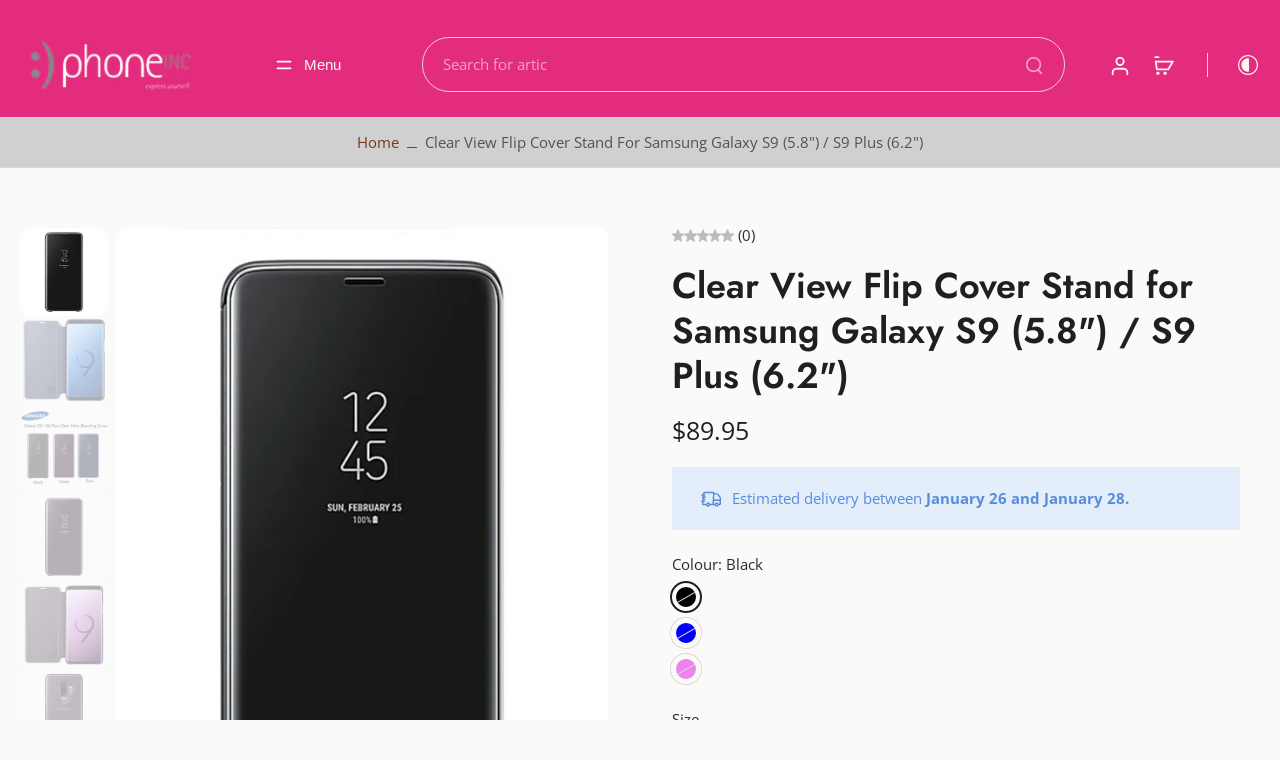

--- FILE ---
content_type: text/javascript
request_url: https://phoneinc.com.au/cdn/shop/t/16/assets/product-cart.js?v=108783569742153873501755476007
body_size: 1512
content:
window.Eurus.loadedScript.has("product-cart.js")||(window.Eurus.loadedScript.add("product-cart.js"),requestAnimationFrame(()=>{document.addEventListener("alpine:init",()=>{Alpine.data("xProductCart",(wrappringVariantId,engravingVariantId)=>({loading:!1,errorMessage:!1,mainHasError:!1,buttonSubmit:"",error_message_wrapper:{},stopAction:!1,insuranceVariantId:"",loadInsurance(id){this.insuranceVariantId==""&&(this.insuranceVariantId=id)},scrollToAtcBtn(btnId){document.querySelector(`#${btnId}`).scrollIntoView({behavior:"smooth",block:"center",inline:"center"})},async hashProperties(formData){let result=[];for(let[key,value]of formData.entries())key.match(/^properties\[(.+)\]$/)&&(value instanceof File?result.push(`${value.name}:${value.size}:${value.type}`):result.push(value));result.push(formData.get("id")),result.sort();let data=result.join("|");const dataBuffer=new TextEncoder().encode(data),hashBuffer=await crypto.subtle.digest("SHA-256",dataBuffer);return Array.from(new Uint8Array(hashBuffer)).map(b=>b.toString(16).padStart(2,"0")).join("")},async addToCart(e,required,quickView,sticky){this.loading=!0,e.preventDefault(),setTimeout(async()=>{if(required){var productInfo=this.$el.closest(".product-info");if(sticky&&(productInfo=document.querySelector(".product-info")),productInfo){var propertiesInput=productInfo.querySelectorAll(".customization-picker");this.stopAction=!1;let scrollStatus=!1;propertiesInput.length&&propertiesInput.forEach(input=>{input.required&&input.value.trim()==""||input.classList.contains("validate-checkbox")?(input.classList.add("required-picker"),this.stopAction=!0,scrollStatus||(input.parentElement.querySelector(".text-required").scrollIntoView({behavior:"smooth",block:"center"}),scrollStatus=!0)):input.classList.remove("required-picker")})}if(this.stopAction)return setTimeout(()=>{this.loading=!1},500),!0}await Alpine.store("xCartHelper").waitForEstimateUpdate(),window.updatingEstimate=!0,this.$refs.engraving_text&&engravingVariantId&&(this.$refs.engraving_text.value.trim()?this.$refs.engraving_text.hasAttribute("name")||this.$refs.engraving_text.setAttribute("name",this.$refs.text_area_name.value):this.$refs.engraving_text.hasAttribute("name")&&this.$refs.engraving_text.removeAttribute("name"));var productForm=this.$el.closest(".product-info")||this.$el.closest("form");let formData=new FormData(this.$refs.product_form);var edt_element=productForm?productForm.querySelector(`.hidden.cart-edt-properties-${formData.get("product-id")}`):null;edt_element&&(edt_element.value=edt_element.value.replace("time_to_cut_off",Alpine.store("xEstimateDelivery").noti)),formData=new FormData(this.$refs.product_form),this.$refs.gift_wrapping_checkbox&&this.$refs.gift_wrapping_checkbox.checked&&wrappringVariantId&&this.$refs.gift_wrapping_id&&await this.hashProperties(formData).then(hashHex=>{this.$refs.gift_wrapping_id.value=hashHex,formData=new FormData(this.$refs.product_form)}),formData.append("sections",Alpine.store("xCartHelper").getSectionsToRender().map(section=>section.id)),formData.append("sections_url",window.location.pathname);const newFormData=new FormData;for(let[key,value]of formData.entries())value!==""&&newFormData.append(key,value);await fetch(`${Eurus.cart_add_url}`,{method:"POST",headers:{Accept:"application/javascript","X-Requested-With":"XMLHttpRequest"},body:newFormData}).then(reponse=>reponse.json()).then(async response=>{if(response.status=="422")typeof response.errors=="object"?(this.error_message_wrapper=response.errors,document.querySelector(".recipient-error-message").classList.remove("hidden")):(this.errorMessage=!0,setTimeout(()=>{this.errorMessage=!1},3e3),this.$refs.error_message&&(this.$refs.error_message.textContent=response.description),this.$refs.error_message_mobile&&(this.$refs.error_message_mobile.textContent=response.description)),Alpine.store("xMiniCart")&&Alpine.store("xMiniCart").reLoad();else{Alpine.store("xCartNoti")&&Alpine.store("xCartNoti").enable&&Alpine.store("xCartNoti").setItem(response);let match=document.cookie.match("(^|;)\\s*eurus_insurance\\s*=\\s*([^;]+)");if(this.$refs.gift_wrapping_checkbox&&this.$refs.gift_wrapping_checkbox.checked&&wrappringVariantId||this.$refs.engraving_text&&engravingVariantId&&this.$refs.engraving_text.value.trim()||this.insuranceVariantId&&!localStorage.getItem("insuranceRemoved")&&(!match||match[1].trim()==="")){let additionalOptionData={items:[],sections:Alpine.store("xCartHelper").getSectionsToRender().map(section=>section.id)};if(this.$refs.gift_wrapping_checkbox&&this.$refs.gift_wrapping_checkbox.checked&&wrappringVariantId&&response.properties._gift_wrapping_id&&additionalOptionData.items.push({id:wrappringVariantId,quantity:1,properties:{For:response.title,_key_link:response.properties._gift_wrapping_id}}),this.$refs.engraving_text&&engravingVariantId&&this.$refs.engraving_text.value.trim()&&additionalOptionData.items.push({id:engravingVariantId,quantity:1}),this.insuranceVariantId&&!localStorage.getItem("insuranceRemoved")){let match2=document.cookie.match("(^|;)\\s*eurus_insurance\\s*=\\s*([^;]+)");(!match2||match2[1].trim()==="")&&additionalOptionData.items.push({id:this.insuranceVariantId,quantity:1})}additionalOptionData.items.length!==0&&await window.fetch("/cart/add.js",{method:"POST",credentials:"same-origin",headers:{"Content-Type":"application/json","X-Requested-With":"XMLHttpRequest"},body:JSON.stringify(additionalOptionData)}).then(response2=>response2.json()).then(response2=>{document.querySelector(".recipient-error-message")&&document.querySelector(".recipient-error-message").classList.add("hidden"),this.error_message_wrapper={},Alpine.store("xQuickView")&&Alpine.store("xQuickView").show&&(Alpine.store("xQuickView").show=!1),Alpine.store("xPopup").close(),quickView&&Alpine.store("xQuickView").buttonQuickView&&Alpine.store("xQuickView").buttonQuickView.dataset.addAsBundle||!quickView&&this.$refs.product_form&&this.$refs.product_form.querySelector('[data-add-as-bundle="true"]')?document.dispatchEvent(new CustomEvent("eurus:cart:add-as-bundle")):(Alpine.store("xCartHelper").getSectionsToRender().forEach(section=>{const sectionElement=document.querySelector(section.selector);sectionElement&&response2.sections[section.id]&&(sectionElement.innerHTML=getSectionInnerHTML(response2.sections[section.id],section.selector))}),(!Alpine.store("xCartNoti")||!Alpine.store("xCartNoti").enable)&&(setTimeout(()=>{Alpine.store("xMiniCart").openCart()},500),document.dispatchEvent(new CustomEvent("eurus:cart:redirect"))),Alpine.store("xQuickView")&&(Alpine.store("xQuickView").openPopupMobile=!1),this.$el.closest(".choose-options")?.getElementsByClassName("js-close-button")[0].click(),this.$el.closest(".js-product-container")?.getElementsByClassName("js-close-button")[0].click(),Alpine.store("xCartHelper").currentItemCount=parseInt(document.querySelector("#cart-icon-bubble span").innerHTML),document.dispatchEvent(new CustomEvent("eurus:cart:items-changed")))})}else document.querySelector(".recipient-error-message")&&document.querySelector(".recipient-error-message").classList.add("hidden"),this.error_message_wrapper={},Alpine.store("xQuickView")&&Alpine.store("xQuickView").show&&(Alpine.store("xQuickView").show=!1),Alpine.store("xPopup").close(),quickView&&Alpine.store("xQuickView").buttonQuickView&&Alpine.store("xQuickView").buttonQuickView.dataset.addAsBundle||!quickView&&this.$refs.product_form&&this.$refs.product_form.querySelector('[data-add-as-bundle="true"]')?document.dispatchEvent(new CustomEvent("eurus:cart:add-as-bundle")):(Alpine.store("xCartHelper").getSectionsToRender().forEach(section=>{const sectionElement=document.querySelector(section.selector);sectionElement&&response.sections[section.id]&&(sectionElement.innerHTML=getSectionInnerHTML(response.sections[section.id],section.selector))}),(!Alpine.store("xCartNoti")||!Alpine.store("xCartNoti").enable)&&Alpine.store("xMiniCart").openCart(),Alpine.store("xCartHelper").currentItemCount=parseInt(document.querySelector("#cart-icon-bubble span").innerHTML),Alpine.store("xQuickView")&&(Alpine.store("xQuickView").openPopupMobile=!1),this.$el.closest(".choose-options")?.getElementsByClassName("js-close-button")[0].click(),this.$el.closest(".js-product-container")?.getElementsByClassName("js-close-button")[0].click(),document.dispatchEvent(new CustomEvent("eurus:cart:items-changed")),document.dispatchEvent(new CustomEvent("eurus:cart:redirect")))}}).catch(error=>{console.error("Error:",error)}).finally(()=>{Alpine.store("xCartHelper").updateEstimateShippingFull(),this.loading=!1,(quickView&&Alpine.store("xQuickView").buttonQuickView&&!Alpine.store("xQuickView").buttonQuickView.dataset.addAsBundle||!quickView&&this.$refs.product_form&&!this.$refs.product_form.querySelector('[data-add-as-bundle="true"]'))&&(this.$refs.gift_wrapping_checkbox&&(this.$refs.gift_wrapping_checkbox.checked=!1),this.$refs.gift_wrapping_id&&(this.$refs.gift_wrapping_id.value="")),document.cookie=`eurus_insurance=${this.insuranceVariantId}; path=/`})},0)}}))})}));
//# sourceMappingURL=/cdn/shop/t/16/assets/product-cart.js.map?v=108783569742153873501755476007
